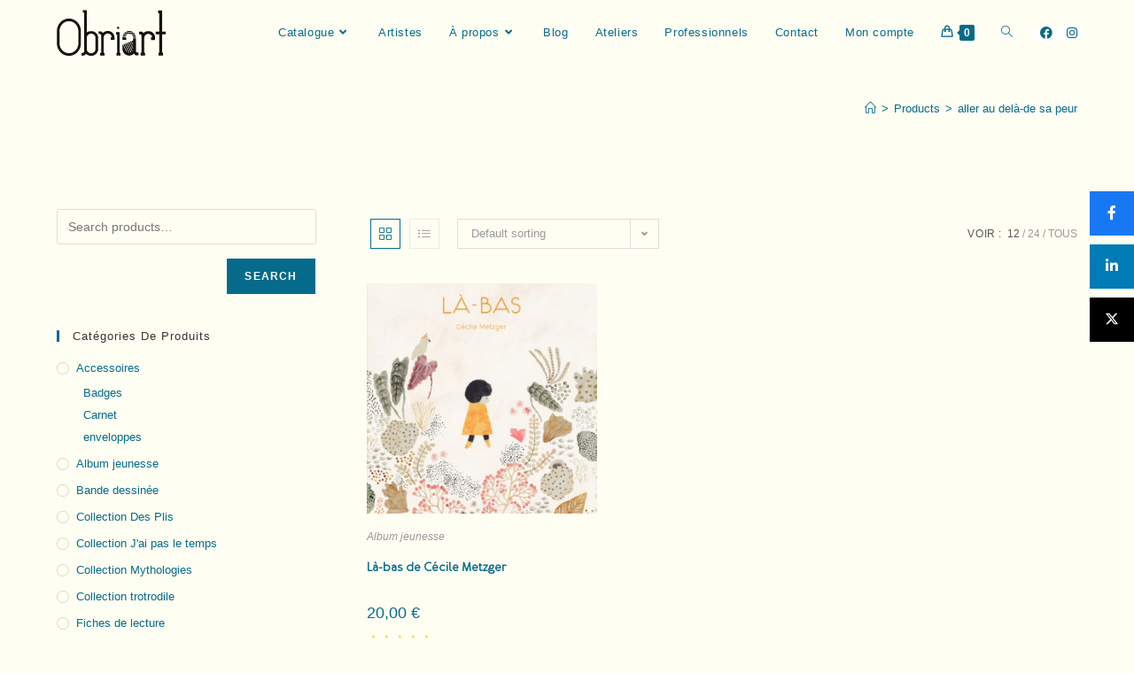

--- FILE ---
content_type: text/html; charset=UTF-8
request_url: https://obriarteditions.art/etiquette/aller-au-dela-de-sa-peur/
body_size: 15503
content:
<!DOCTYPE html><html class="html" lang="fr-FR"><head><meta charset="UTF-8"><link rel="profile" href="https://gmpg.org/xfn/11"><meta name='robots' content='index, follow, max-image-preview:large, max-snippet:-1, max-video-preview:-1' /><meta name="viewport" content="width=device-width, initial-scale=1"><meta property="og:title" content="Tag : &lt;span&gt;aller au delà-de sa peur&lt;/span&gt;" /><meta property="og:description" content="Un enfant trouve un fil jaune sur le sol. Curieux, il décide de voir où il le mène. Pour vivre son aventure, il devra surmonter sa peur de l’inconnu. Il découvrira des paysages somptueux peuplés d’animaux et au bout de son voyage, une belle surprise l’attend...  Les petits plus  Envie d’exposer le leporello ? C’est possible car il n’est pas relié à la jaquette (que l&#039;on peut colorier).
L’album devient objet de décoration. L’enfant pourra s’allonger sur le sol, le livre déplié devant lui ou encore l’accrocher près de son lit... Il peut devenir livre doudou.
 Plutôt écolo, il a été imprimé avec des encres végétales sur du papier FSC et PEFC, dans une imprimerie à 1h de route de l’édition  A partir de 3 ans" /><meta name="twitter:card" content="summary_large_image"><meta name="twitter:title" content="Tag : &lt;span&gt;aller au delà-de sa peur&lt;/span&gt;" /><meta name="twitter:description" content="Un enfant trouve un fil jaune sur le sol. Curieux, il décide de voir où il le mène. Pour vivre son aventure, il devra surmonter sa peur de l’inconnu. Il découvrira des paysages somptueux peuplés d’animaux et au bout de son voyage, une belle surprise l’attend...  Les petits plus  Envie d’exposer le leporello ? C’est possible car il n’est pas relié à la jaquette (que l&#039;on peut colorier).
L’album devient objet de décoration. L’enfant pourra s’allonger sur le sol, le livre déplié devant lui ou encore l’accrocher près de son lit... Il peut devenir livre doudou.
 Plutôt écolo, il a été imprimé avec des encres végétales sur du papier FSC et PEFC, dans une imprimerie à 1h de route de l’édition  A partir de 3 ans" /><link media="all" href="https://obriarteditions.art/wp-content/cache/autoptimize/css/autoptimize_ec9d8c42dbe9cf0a8a4839f5d19f1a16.css" rel="stylesheet"><title>Archives des aller au delà-de sa peur - Obriart Éditions</title><link rel="canonical" href="https://obriarteditions.art/etiquette/aller-au-dela-de-sa-peur/" /><meta property="og:locale" content="fr_FR" /><meta property="og:type" content="article" /><meta property="og:title" content="Archives des aller au delà-de sa peur - Obriart Éditions" /><meta property="og:url" content="https://obriarteditions.art/etiquette/aller-au-dela-de-sa-peur/" /><meta property="og:site_name" content="Obriart Éditions" /><meta property="og:image" content="https://obriarteditions.art/wp-content/uploads/2022/05/pour-en-tete-facture.jpg" /><meta property="og:image:width" content="536" /><meta property="og:image:height" content="518" /><meta property="og:image:type" content="image/jpeg" /><meta name="twitter:card" content="summary_large_image" /> <script type="application/ld+json" class="yoast-schema-graph">{"@context":"https://schema.org","@graph":[{"@type":"CollectionPage","@id":"https://obriarteditions.art/etiquette/aller-au-dela-de-sa-peur/","url":"https://obriarteditions.art/etiquette/aller-au-dela-de-sa-peur/","name":"Archives des aller au delà-de sa peur - Obriart Éditions","isPartOf":{"@id":"https://obriarteditions.art/#website"},"primaryImageOfPage":{"@id":"https://obriarteditions.art/etiquette/aller-au-dela-de-sa-peur/#primaryimage"},"image":{"@id":"https://obriarteditions.art/etiquette/aller-au-dela-de-sa-peur/#primaryimage"},"thumbnailUrl":"https://obriarteditions.art/wp-content/uploads/2020/11/la_bas_Cecile-Metzger-Obriart-editions-Couverture-RVB.jpg","breadcrumb":{"@id":"https://obriarteditions.art/etiquette/aller-au-dela-de-sa-peur/#breadcrumb"},"inLanguage":"fr-FR"},{"@type":"ImageObject","inLanguage":"fr-FR","@id":"https://obriarteditions.art/etiquette/aller-au-dela-de-sa-peur/#primaryimage","url":"https://obriarteditions.art/wp-content/uploads/2020/11/la_bas_Cecile-Metzger-Obriart-editions-Couverture-RVB.jpg","contentUrl":"https://obriarteditions.art/wp-content/uploads/2020/11/la_bas_Cecile-Metzger-Obriart-editions-Couverture-RVB.jpg","width":1826,"height":2362},{"@type":"BreadcrumbList","@id":"https://obriarteditions.art/etiquette/aller-au-dela-de-sa-peur/#breadcrumb","itemListElement":[{"@type":"ListItem","position":1,"name":"Accueil","item":"https://obriarteditions.art/"},{"@type":"ListItem","position":2,"name":"aller au delà-de sa peur"}]},{"@type":"WebSite","@id":"https://obriarteditions.art/#website","url":"https://obriarteditions.art/","name":"Obriart Éditions","description":"Obriart Éditions chatouille les esprits curieux","publisher":{"@id":"https://obriarteditions.art/#organization"},"potentialAction":[{"@type":"SearchAction","target":{"@type":"EntryPoint","urlTemplate":"https://obriarteditions.art/?s={search_term_string}"},"query-input":{"@type":"PropertyValueSpecification","valueRequired":true,"valueName":"search_term_string"}}],"inLanguage":"fr-FR"},{"@type":"Organization","@id":"https://obriarteditions.art/#organization","name":"Obriart Éditions","url":"https://obriarteditions.art/","logo":{"@type":"ImageObject","inLanguage":"fr-FR","@id":"https://obriarteditions.art/#/schema/logo/image/","url":"https://obriarteditions.art/wp-content/uploads/2019/02/LogoObriart.png","contentUrl":"https://obriarteditions.art/wp-content/uploads/2019/02/LogoObriart.png","width":387,"height":163,"caption":"Obriart Éditions"},"image":{"@id":"https://obriarteditions.art/#/schema/logo/image/"},"sameAs":["https://www.facebook.com/obriarteditions/","https://www.instagram.com/obriart_editions/"]}]}</script> <link href='https://fonts.gstatic.com' crossorigin='anonymous' rel='preconnect' /><link rel="alternate" type="application/rss+xml" title="Obriart Éditions &raquo; Flux" href="https://obriarteditions.art/feed/" /><link rel="alternate" type="application/rss+xml" title="Obriart Éditions &raquo; Flux des commentaires" href="https://obriarteditions.art/comments/feed/" /><link rel="alternate" type="text/calendar" title="Obriart Éditions &raquo; Flux iCal" href="https://obriarteditions.art/evenement/?ical=1" /><link rel="alternate" type="application/rss+xml" title="Flux pour Obriart Éditions &raquo; aller au delà-de sa peur Tag" href="https://obriarteditions.art/etiquette/aller-au-dela-de-sa-peur/feed/" /><style id='cf-frontend-style-inline-css'>@font-face {
	font-family: 'Merlo-RoundMedium';
	font-weight: 400;
	font-display: swap;
	src: url('https://obriarteditions.art/wp-content/uploads/2019/02/Merlo-RoundMedium.woff2') format('woff2'),
		url('https://obriarteditions.art/wp-content/uploads/2019/02/Merlo-RoundMedium.woff') format('woff'),
		url('https://obriarteditions.art/wp-content/uploads/2019/02/Merlo-RoundMedium.ttf') format('truetype'),
		url('https://obriarteditions.art/wp-content/uploads/2019/02/Merlo-RoundMedium.eot?#iefix') format('embedded-opentype');
}
@font-face {
	font-family: 'Merlo-RoundBold';
	font-weight: 400;
	font-display: swap;
	src: url('https://obriarteditions.art/wp-content/uploads/2019/02/Merlo-RoundBold.woff2') format('woff2'),
		url('https://obriarteditions.art/wp-content/uploads/2019/02/Merlo-RoundBold.woff') format('woff'),
		url('https://obriarteditions.art/wp-content/uploads/2019/02/Merlo-RoundBold.ttf') format('truetype'),
		url('https://obriarteditions.art/wp-content/uploads/2019/02/Merlo-RoundBold.eot?#iefix') format('embedded-opentype');
}
@font-face {
	font-family: 'Battalion';
	font-weight: 400;
	font-display: swap;
	src: url('https://obriarteditions.art/wp-content/uploads/2019/02/battalion-webfont.woff2') format('woff2'),
		url('https://obriarteditions.art/wp-content/uploads/2019/02/battalion-webfont.woff') format('woff'),
		url('https://obriarteditions.art/wp-content/uploads/2019/02/battalion-webfont.ttf') format('truetype'),
		url('https://obriarteditions.art/wp-content/uploads/2019/02/battalion-webfont.eot?#iefix') format('embedded-opentype');
}
/*# sourceURL=cf-frontend-style-inline-css */</style><link rel='stylesheet' id='elementor-post-270-css' href='https://obriarteditions.art/wp-content/cache/autoptimize/css/autoptimize_single_a34eb1199275c9ca325216388a6969c9.css' media='all' /> <script type="text/template" id="tmpl-variation-template"><div class="woocommerce-variation-description">{{{ data.variation.variation_description }}}</div>
	<div class="woocommerce-variation-price">{{{ data.variation.price_html }}}</div>
	<div class="woocommerce-variation-availability">{{{ data.variation.availability_html }}}</div></script> <script type="text/template" id="tmpl-unavailable-variation-template"><p>Sorry, this product is unavailable. Please choose a different combination.</p></script> <script src="https://obriarteditions.art/wp-includes/js/jquery/jquery.min.js" id="jquery-core-js"></script> <script id="woocommerce-conditional-product-fees-for-checkout-js-extra">var my_ajax_object = {"ajax_url":"https://obriarteditions.art/wp-admin/admin-ajax.php"};
//# sourceURL=woocommerce-conditional-product-fees-for-checkout-js-extra</script> <link rel="https://api.w.org/" href="https://obriarteditions.art/wp-json/" /><link rel="alternate" title="JSON" type="application/json" href="https://obriarteditions.art/wp-json/wp/v2/product_tag/282" /><link rel="EditURI" type="application/rsd+xml" title="RSD" href="https://obriarteditions.art/xmlrpc.php?rsd" /><meta name="generator" content="WordPress 6.9" /><meta name="generator" content="WooCommerce 6.6.0" /><meta name="tec-api-version" content="v1"><meta name="tec-api-origin" content="https://obriarteditions.art"><link rel="alternate" href="https://obriarteditions.art/wp-json/tribe/events/v1/" /> <noscript><style>.woocommerce-product-gallery{ opacity: 1 !important; }</style></noscript> <script data-cfasync="false">var dFlipLocation = "https://obriarteditions.art/wp-content/plugins/3d-flipbook-dflip-lite/assets/"; var dFlipWPGlobal = {"text":{"toggleSound":"Turn on\/off Sound","toggleThumbnails":"Toggle Thumbnails","toggleOutline":"Toggle Outline\/Bookmark","previousPage":"Previous Page","nextPage":"Next Page","toggleFullscreen":"Toggle Fullscreen","zoomIn":"Zoom In","zoomOut":"Zoom Out","toggleHelp":"Toggle Help","singlePageMode":"Single Page Mode","doublePageMode":"Double Page Mode","downloadPDFFile":"Download PDF File","gotoFirstPage":"Goto First Page","gotoLastPage":"Goto Last Page","share":"Share","mailSubject":"I wanted you to see this FlipBook","mailBody":"Check out this site {{url}}","loading":"DearFlip: Loading "},"moreControls":"download,pageMode,startPage,endPage,sound","hideControls":"","scrollWheel":"true","backgroundColor":"#777","backgroundImage":"","height":"auto","paddingLeft":"20","paddingRight":"20","controlsPosition":"bottom","duration":800,"soundEnable":"true","enableDownload":"true","enableAnnotation":"false","enableAnalytics":"false","webgl":"true","hard":"none","maxTextureSize":"1600","rangeChunkSize":"524288","zoomRatio":1.5,"stiffness":3,"pageMode":"0","singlePageMode":"0","pageSize":"0","autoPlay":"false","autoPlayDuration":5000,"autoPlayStart":"false","linkTarget":"2","sharePrefix":"dearflip-"};</script><meta name="generator" content="Elementor 3.34.1; features: additional_custom_breakpoints; settings: css_print_method-external, google_font-enabled, font_display-auto"><link rel="icon" href="https://obriarteditions.art/wp-content/uploads/2020/01/cropped-Signe-2019-obriart-2-32x32.png" sizes="32x32" /><link rel="icon" href="https://obriarteditions.art/wp-content/uploads/2020/01/cropped-Signe-2019-obriart-2-192x192.png" sizes="192x192" /><link rel="apple-touch-icon" href="https://obriarteditions.art/wp-content/uploads/2020/01/cropped-Signe-2019-obriart-2-180x180.png" /><meta name="msapplication-TileImage" content="https://obriarteditions.art/wp-content/uploads/2020/01/cropped-Signe-2019-obriart-2-270x270.png" /></head><body data-rsssl=1 class="archive tax-product_tag term-aller-au-dela-de-sa-peur term-282 wp-custom-logo wp-embed-responsive wp-theme-oceanwp wp-child-theme-oceanwp-child-theme-master theme-oceanwp woocommerce woocommerce-page woocommerce-no-js tribe-no-js metaslider-plugin oceanwp-theme dropdown-mobile no-header-border default-breakpoint has-sidebar content-left-sidebar has-breadcrumbs has-grid-list account-original-style elementor-default elementor-kit-1499" itemscope="itemscope" itemtype="https://schema.org/WebPage"><div id="outer-wrap" class="site clr"> <a class="skip-link screen-reader-text" href="#main">Skip to content</a><div id="wrap" class="clr"><header id="site-header" class="minimal-header has-social effect-three clr" data-height="74" itemscope="itemscope" itemtype="https://schema.org/WPHeader" role="banner"><div id="site-header-inner" class="clr container"><div id="site-logo" class="clr" itemscope itemtype="https://schema.org/Brand" ><div id="site-logo-inner" class="clr"> <a href="https://obriarteditions.art/" class="custom-logo-link" rel="home"><img width="123" height="52" src="https://obriarteditions.art/wp-content/uploads/2019/02/cropped-LogoObriart-1-2.png" class="custom-logo" alt="Obriart Éditions" decoding="async" /></a></div></div><div class="oceanwp-social-menu clr simple-social"><div class="social-menu-inner clr"><ul aria-label="Liens sociaux"><li class="oceanwp-facebook"><a href="http://www.facebook.com/obriarteditions/" aria-label="Facebook (opens in a new tab)" target="_blank" rel="noopener noreferrer"><i class=" fab fa-facebook" aria-hidden="true" role="img"></i></a></li><li class="oceanwp-instagram"><a href="https://www.instagram.com/obriart_editions/" aria-label="Instagram (opens in a new tab)" target="_blank" rel="noopener noreferrer"><i class=" fab fa-instagram" aria-hidden="true" role="img"></i></a></li></ul></div></div><div id="site-navigation-wrap" class="clr"><nav id="site-navigation" class="navigation main-navigation clr" itemscope="itemscope" itemtype="https://schema.org/SiteNavigationElement" role="navigation" ><ul id="menu-menu-obriart" class="main-menu dropdown-menu sf-menu"><li id="menu-item-380" class="menu-item menu-item-type-post_type menu-item-object-page menu-item-has-children dropdown menu-item-380"><a href="https://obriarteditions.art/livres/" class="menu-link"><span class="text-wrap">Catalogue<i class="nav-arrow fa fa-angle-down" aria-hidden="true" role="img"></i></span></a><ul class="sub-menu"><li id="menu-item-1566" class="menu-item menu-item-type-taxonomy menu-item-object-product_cat menu-item-1566"><a href="https://obriarteditions.art/categorie/accessoires/" class="menu-link"><span class="text-wrap">Accessoires</span></a></li><li id="menu-item-345" class="menu-item menu-item-type-taxonomy menu-item-object-product_cat menu-item-345"><a href="https://obriarteditions.art/categorie/albumjeunesse/" class="menu-link"><span class="text-wrap">Album jeunesse</span></a></li><li id="menu-item-332" class="menu-item menu-item-type-taxonomy menu-item-object-product_cat menu-item-332"><a href="https://obriarteditions.art/categorie/livredartiste/" class="menu-link"><span class="text-wrap">Livres d&rsquo;artiste</span></a></li><li id="menu-item-489" class="menu-item menu-item-type-taxonomy menu-item-object-product_cat menu-item-489"><a href="https://obriarteditions.art/categorie/des-plis/" class="menu-link"><span class="text-wrap">Collection Des Plis</span><span class="nav-content">Collection initiée, pour mettre en lumière la jeune création foisonnante, talentueuse et audacieuse, et la soutenir. Pour faire connaître à un large public ces artistes d’aujourd’hui, grâce au prix modique du livre numéroté (300 exemplaires) : 4€. Les artistes ont eu carte blanche pour investir le format. Leurs contraintes furent le format qui se déplie et de faire une histoire en quatre images. Le texte n’est pas obligatoire.</span></a></li><li id="menu-item-331" class="menu-item menu-item-type-taxonomy menu-item-object-product_cat menu-item-331"><a href="https://obriarteditions.art/categorie/collectionmythologie/" class="menu-link"><span class="text-wrap">Collection Mythologies</span><span class="nav-content">Les titres à partir de 5 ans. Chaque livre se compose d’un conte (en première partie) puis d’un jeu (en seconde partie) pour transmettre aux enfants le patrimoine culturel tout en les initiant à la mythologie. En fin d’ouvrage, l’enfant peut découper et jouer avec les figurines de quatre personnages. La couverture est détachable et forme un décor à colorier.</span></a></li><li id="menu-item-346" class="menu-item menu-item-type-taxonomy menu-item-object-product_cat menu-item-346"><a href="https://obriarteditions.art/categorie/bandedessinee/" class="menu-link"><span class="text-wrap">Bande dessinée</span></a></li><li id="menu-item-347" class="menu-item menu-item-type-taxonomy menu-item-object-product_cat menu-item-347"><a href="https://obriarteditions.art/categorie/livr-histoirejeu/" class="menu-link"><span class="text-wrap">Livre histoire + jeu</span></a></li><li id="menu-item-349" class="menu-item menu-item-type-taxonomy menu-item-object-product_cat menu-item-349"><a href="https://obriarteditions.art/categorie/livrepapierinteractif/" class="menu-link"><span class="text-wrap">Livre papier intéractif</span></a></li><li id="menu-item-348" class="menu-item menu-item-type-taxonomy menu-item-object-product_cat menu-item-348"><a href="https://obriarteditions.art/categorie/photographies/" class="menu-link"><span class="text-wrap">Photographies</span></a></li></ul></li><li id="menu-item-369" class="menu-item menu-item-type-post_type menu-item-object-page menu-item-369"><a href="https://obriarteditions.art/artistes/" class="menu-link"><span class="text-wrap">Artistes</span></a></li><li id="menu-item-1789" class="menu-item menu-item-type-custom menu-item-object-custom menu-item-has-children dropdown menu-item-1789"><a href="#" class="menu-link"><span class="text-wrap">À propos<i class="nav-arrow fa fa-angle-down" aria-hidden="true" role="img"></i></span></a><ul class="sub-menu"><li id="menu-item-1102" class="menu-item menu-item-type-post_type menu-item-object-page menu-item-1102"><a href="https://obriarteditions.art/apropos/" class="menu-link"><span class="text-wrap">Philosophie de l&rsquo;édition</span></a></li><li id="menu-item-1788" class="menu-item menu-item-type-post_type menu-item-object-page menu-item-1788"><a href="https://obriarteditions.art/presse/" class="menu-link"><span class="text-wrap">Presse</span></a></li></ul></li><li id="menu-item-1751" class="menu-item menu-item-type-post_type menu-item-object-page menu-item-1751"><a href="https://obriarteditions.art/blog/" class="menu-link"><span class="text-wrap">Blog</span></a></li><li id="menu-item-851" class="menu-item menu-item-type-post_type menu-item-object-page menu-item-851"><a href="https://obriarteditions.art/agenda-evenements/" class="menu-link"><span class="text-wrap">Ateliers</span></a></li><li id="menu-item-1587" class="menu-item menu-item-type-post_type menu-item-object-page menu-item-1587"><a href="https://obriarteditions.art/professionnels/" class="menu-link"><span class="text-wrap">Professionnels</span></a></li><li id="menu-item-318" class="menu-item menu-item-type-post_type menu-item-object-page menu-item-318"><a href="https://obriarteditions.art/contact/" class="menu-link"><span class="text-wrap">Contact</span></a></li><li id="menu-item-1136" class="menu-item menu-item-type-post_type menu-item-object-page menu-item-1136"><a href="https://obriarteditions.art/mon-compte/" class="menu-link"><span class="text-wrap">Mon compte</span></a></li><li class="woo-menu-icon wcmenucart-toggle-drop_down toggle-cart-widget"> <a href="https://obriarteditions.art/panier/" class="wcmenucart"> <span class="wcmenucart-count"><i class=" icon-handbag" aria-hidden="true" role="img"></i><span class="wcmenucart-details count">0</span></span> </a><div class="current-shop-items-dropdown owp-mini-cart clr"><div class="current-shop-items-inner clr"><div class="widget woocommerce widget_shopping_cart"><div class="widget_shopping_cart_content"></div></div></div></div></li><li class="search-toggle-li" ><a href="https://obriarteditions.art/#" class="site-search-toggle search-dropdown-toggle"><span class="screen-reader-text">Toggle website search</span><i class=" icon-magnifier" aria-hidden="true" role="img"></i></a></li></ul><div id="searchform-dropdown" class="header-searchform-wrap clr" ><form aria-label="Rechercher sur ce site" role="search" method="get" class="searchform" action="https://obriarteditions.art/"> <input aria-label="Insérer une requête de recherche" type="search" id="ocean-search-form-1" class="field" autocomplete="off" placeholder="Rechercher" name="s"></form></div></nav></div><div class="oceanwp-mobile-menu-icon clr mobile-right"> <a href="https://obriarteditions.art/panier/" class="wcmenucart"> <span class="wcmenucart-count"><i class=" icon-handbag" aria-hidden="true" role="img"></i><span class="wcmenucart-details count">0</span></span> </a> <a href="https://obriarteditions.art/#mobile-menu-toggle" class="mobile-menu"  aria-label="Menu mobile"> <i class="fa fa-bars" aria-hidden="true"></i> <span class="oceanwp-text">Menu</span> <span class="oceanwp-close-text">Fermer</span> </a></div></div><div id="mobile-dropdown" class="clr" ><nav class="clr has-social" itemscope="itemscope" itemtype="https://schema.org/SiteNavigationElement"><ul id="menu-menu-obriart-1" class="menu"><li class="menu-item menu-item-type-post_type menu-item-object-page menu-item-has-children menu-item-380"><a href="https://obriarteditions.art/livres/">Catalogue</a><ul class="sub-menu"><li class="menu-item menu-item-type-taxonomy menu-item-object-product_cat menu-item-1566"><a href="https://obriarteditions.art/categorie/accessoires/">Accessoires</a></li><li class="menu-item menu-item-type-taxonomy menu-item-object-product_cat menu-item-345"><a href="https://obriarteditions.art/categorie/albumjeunesse/">Album jeunesse</a></li><li class="menu-item menu-item-type-taxonomy menu-item-object-product_cat menu-item-332"><a href="https://obriarteditions.art/categorie/livredartiste/">Livres d&rsquo;artiste</a></li><li class="menu-item menu-item-type-taxonomy menu-item-object-product_cat menu-item-489"><a href="https://obriarteditions.art/categorie/des-plis/">Collection Des Plis</a></li><li class="menu-item menu-item-type-taxonomy menu-item-object-product_cat menu-item-331"><a href="https://obriarteditions.art/categorie/collectionmythologie/">Collection Mythologies</a></li><li class="menu-item menu-item-type-taxonomy menu-item-object-product_cat menu-item-346"><a href="https://obriarteditions.art/categorie/bandedessinee/">Bande dessinée</a></li><li class="menu-item menu-item-type-taxonomy menu-item-object-product_cat menu-item-347"><a href="https://obriarteditions.art/categorie/livr-histoirejeu/">Livre histoire + jeu</a></li><li class="menu-item menu-item-type-taxonomy menu-item-object-product_cat menu-item-349"><a href="https://obriarteditions.art/categorie/livrepapierinteractif/">Livre papier intéractif</a></li><li class="menu-item menu-item-type-taxonomy menu-item-object-product_cat menu-item-348"><a href="https://obriarteditions.art/categorie/photographies/">Photographies</a></li></ul></li><li class="menu-item menu-item-type-post_type menu-item-object-page menu-item-369"><a href="https://obriarteditions.art/artistes/">Artistes</a></li><li class="menu-item menu-item-type-custom menu-item-object-custom menu-item-has-children menu-item-1789"><a href="#">À propos</a><ul class="sub-menu"><li class="menu-item menu-item-type-post_type menu-item-object-page menu-item-1102"><a href="https://obriarteditions.art/apropos/">Philosophie de l&rsquo;édition</a></li><li class="menu-item menu-item-type-post_type menu-item-object-page menu-item-1788"><a href="https://obriarteditions.art/presse/">Presse</a></li></ul></li><li class="menu-item menu-item-type-post_type menu-item-object-page menu-item-1751"><a href="https://obriarteditions.art/blog/">Blog</a></li><li class="menu-item menu-item-type-post_type menu-item-object-page menu-item-851"><a href="https://obriarteditions.art/agenda-evenements/">Ateliers</a></li><li class="menu-item menu-item-type-post_type menu-item-object-page menu-item-1587"><a href="https://obriarteditions.art/professionnels/">Professionnels</a></li><li class="menu-item menu-item-type-post_type menu-item-object-page menu-item-318"><a href="https://obriarteditions.art/contact/">Contact</a></li><li class="menu-item menu-item-type-post_type menu-item-object-page menu-item-1136"><a href="https://obriarteditions.art/mon-compte/">Mon compte</a></li><li class="woo-menu-icon wcmenucart-toggle-drop_down toggle-cart-widget"> <a href="https://obriarteditions.art/panier/" class="wcmenucart"> <span class="wcmenucart-count"><i class=" icon-handbag" aria-hidden="true" role="img"></i><span class="wcmenucart-details count">0</span></span> </a><div class="current-shop-items-dropdown owp-mini-cart clr"><div class="current-shop-items-inner clr"><div class="widget woocommerce widget_shopping_cart"><div class="widget_shopping_cart_content"></div></div></div></div></li><li class="search-toggle-li" ><a href="https://obriarteditions.art/#" class="site-search-toggle search-dropdown-toggle"><span class="screen-reader-text">Toggle website search</span><i class=" icon-magnifier" aria-hidden="true" role="img"></i></a></li></ul><div class="oceanwp-social-menu clr simple-social"><div class="social-menu-inner clr"><ul aria-label="Liens sociaux"><li class="oceanwp-facebook"><a href="http://www.facebook.com/obriarteditions/" aria-label="Facebook (opens in a new tab)" target="_blank" rel="noopener noreferrer"><i class=" fab fa-facebook" aria-hidden="true" role="img"></i></a></li><li class="oceanwp-instagram"><a href="https://www.instagram.com/obriart_editions/" aria-label="Instagram (opens in a new tab)" target="_blank" rel="noopener noreferrer"><i class=" fab fa-instagram" aria-hidden="true" role="img"></i></a></li></ul></div></div><div id="mobile-menu-search" class="clr"><form aria-label="Rechercher sur ce site" method="get" action="https://obriarteditions.art/" class="mobile-searchform"> <input aria-label="Insérer une requête de recherche" value="" class="field" id="ocean-mobile-search-2" type="search" name="s" autocomplete="off" placeholder="Rechercher" /> <button aria-label="Envoyer la recherche" type="submit" class="searchform-submit"> <i class=" icon-magnifier" aria-hidden="true" role="img"></i> </button></form></div></nav></div></header><main id="main" class="site-main clr"  role="main"><header class="page-header"><div class="container clr page-header-inner"><h1 class="page-header-title clr" itemprop="headline">aller au delà-de sa peur</h1><nav role="navigation" aria-label="Fil d’Ariane" class="site-breadcrumbs clr position-"><ol class="trail-items" itemscope itemtype="http://schema.org/BreadcrumbList"><meta name="numberOfItems" content="3" /><meta name="itemListOrder" content="Ascending" /><li class="trail-item trail-begin" itemprop="itemListElement" itemscope itemtype="https://schema.org/ListItem"><a href="https://obriarteditions.art" rel="home" aria-label="Accueil" itemprop="item"><span itemprop="name"><i class=" icon-home" aria-hidden="true" role="img"></i><span class="breadcrumb-home has-icon">Accueil</span></span></a><span class="breadcrumb-sep">></span><meta itemprop="position" content="1" /></li><li class="trail-item" itemprop="itemListElement" itemscope itemtype="https://schema.org/ListItem"><a href="https://obriarteditions.art/livres/" itemprop="item"><span itemprop="name">Products</span></a><span class="breadcrumb-sep">></span><meta itemprop="position" content="2" /></li><li class="trail-item trail-end" itemprop="itemListElement" itemscope itemtype="https://schema.org/ListItem"><span itemprop="name"><a href="https://obriarteditions.art/etiquette/aller-au-dela-de-sa-peur/">aller au delà-de sa peur</a></span><meta itemprop="position" content="3" /></li></ol></nav></div></header><div id="content-wrap" class="container clr"><div id="primary" class="content-area clr"><div id="content" class="clr site-content"><article class="entry-content entry clr"><header class="woocommerce-products-header"></header><div class="woocommerce-notices-wrapper"></div><div class="oceanwp-toolbar clr"><nav class="oceanwp-grid-list"><a href="#" id="oceanwp-grid" title="Vue en grille" class="active  grid-btn"><i class=" icon-grid" aria-hidden="true" role="img"></i></a><a href="#" id="oceanwp-list" title="Vue en liste" class=" list-btn"><i class=" icon-list" aria-hidden="true" role="img"></i></a></nav><form class="woocommerce-ordering" method="get"> <select name="orderby" class="orderby" aria-label="Shop order"><option value="menu_order"  selected='selected'>Default sorting</option><option value="popularity" >Sort by popularity</option><option value="rating" >Sort by average rating</option><option value="date" >Sort by latest</option><option value="price" >Sort by price: low to high</option><option value="price-desc" >Sort by price: high to low</option> </select> <input type="hidden" name="paged" value="1" /></form><ul class="result-count"><li class="view-title">Voir :</li><li><a class="view-first active" href="https://obriarteditions.art/etiquette/aller-au-dela-de-sa-peur/?products-per-page=12">12</a></li><li><a class="view-second" href="https://obriarteditions.art/etiquette/aller-au-dela-de-sa-peur/?products-per-page=24">24</a></li><li><a class="view-all" href="https://obriarteditions.art/etiquette/aller-au-dela-de-sa-peur/?products-per-page=all">Tous</a></li></ul></div><ul class="products oceanwp-row clr grid tablet-col tablet-2-col mobile-col mobile-1-col"><li class="entry has-media has-rating has-product-nav col span_1_of_3 owp-content-left owp-thumbs-layout-horizontal owp-btn-normal owp-tabs-layout-horizontal product type-product post-1820 status-publish first instock product_cat-albumjeunesse product_tag-album-jeunesse product_tag-aller-au-dela-de-sa-peur product_tag-aventure product_tag-calin product_tag-cecile-metzger product_tag-enfant product_tag-inconnue product_tag-jeunesse product_tag-leporello product_tag-livre-accordeon product_tag-peur product_tag-surprise product_tag-voyage has-post-thumbnail taxable shipping-taxable purchasable product-type-simple"><div class="product-inner clr"><div class="woo-entry-image-swap woo-entry-image clr"> <a href="https://obriarteditions.art/produit/la-bas-de-cecile-metzger/" class="woocommerce-LoopProduct-link"><img fetchpriority="high" width="300" height="300" src="https://obriarteditions.art/wp-content/uploads/2020/11/la_bas_Cecile-Metzger-Obriart-editions-Couverture-RVB-300x300.jpg" class="woo-entry-image-main" alt="Là-bas &lt;span style=&quot;font-size:14px;&quot;&gt;de Cécile Metzger&lt;/span&gt;" itemprop="image" decoding="async" srcset="https://obriarteditions.art/wp-content/uploads/2020/11/la_bas_Cecile-Metzger-Obriart-editions-Couverture-RVB-300x300.jpg 300w, https://obriarteditions.art/wp-content/uploads/2020/11/la_bas_Cecile-Metzger-Obriart-editions-Couverture-RVB-150x150.jpg 150w, https://obriarteditions.art/wp-content/uploads/2020/11/la_bas_Cecile-Metzger-Obriart-editions-Couverture-RVB-100x100.jpg 100w" sizes="(max-width: 300px) 100vw, 300px" /><img width="300" height="295" src="https://obriarteditions.art/wp-content/uploads/2020/11/our-la-newsletter-300x295.jpg" class="woo-entry-image-secondary" alt="Là-bas &lt;span style=&quot;font-size:14px;&quot;&gt;de Cécile Metzger&lt;/span&gt;" itemprop="image" decoding="async" /></a><a href="#" id="product_id_1820" class="owp-quick-view" data-product_id="1820" aria-label="Prévisualiser rapidement le produit Là-bas <span style="font-size:14px;">de Cécile Metzger</span>"><i class=" icon-eye" aria-hidden="true" role="img"></i> Vue rapide</a></div><ul class="woo-entry-inner clr"><li class="image-wrap"><div class="woo-entry-image-swap woo-entry-image clr"> <a href="https://obriarteditions.art/produit/la-bas-de-cecile-metzger/" class="woocommerce-LoopProduct-link"><img fetchpriority="high" width="300" height="300" src="https://obriarteditions.art/wp-content/uploads/2020/11/la_bas_Cecile-Metzger-Obriart-editions-Couverture-RVB-300x300.jpg" class="woo-entry-image-main" alt="Là-bas &lt;span style=&quot;font-size:14px;&quot;&gt;de Cécile Metzger&lt;/span&gt;" itemprop="image" decoding="async" srcset="https://obriarteditions.art/wp-content/uploads/2020/11/la_bas_Cecile-Metzger-Obriart-editions-Couverture-RVB-300x300.jpg 300w, https://obriarteditions.art/wp-content/uploads/2020/11/la_bas_Cecile-Metzger-Obriart-editions-Couverture-RVB-150x150.jpg 150w, https://obriarteditions.art/wp-content/uploads/2020/11/la_bas_Cecile-Metzger-Obriart-editions-Couverture-RVB-100x100.jpg 100w" sizes="(max-width: 300px) 100vw, 300px" /><img width="300" height="295" src="https://obriarteditions.art/wp-content/uploads/2020/11/our-la-newsletter-300x295.jpg" class="woo-entry-image-secondary" alt="Là-bas &lt;span style=&quot;font-size:14px;&quot;&gt;de Cécile Metzger&lt;/span&gt;" itemprop="image" decoding="async" /></a><a href="#" id="product_id_1820" class="owp-quick-view" data-product_id="1820" aria-label="Prévisualiser rapidement le produit Là-bas <span style="font-size:14px;">de Cécile Metzger</span>"><i class=" icon-eye" aria-hidden="true" role="img"></i> Vue rapide</a></div></li><li class="category"><a href="https://obriarteditions.art/categorie/albumjeunesse/" rel="tag">Album jeunesse</a></li><li class="title"><h2><a href="https://obriarteditions.art/produit/la-bas-de-cecile-metzger/">Là-bas <span style="font-size:14px;">de Cécile Metzger</span></a></h2></li><li class="price-wrap"> <span class="price"><span class="woocommerce-Price-amount amount"><bdi>20,00&nbsp;<span class="woocommerce-Price-currencySymbol">&euro;</span></bdi></span></span></li><li class="rating"><div class="star-rating" role="img" aria-label="Rated 5.00 out of 5"><span style="width:100%">Rated <strong class="rating">5.00</strong> out of 5</span></div></li><li class="woo-desc">Un enfant trouve un fil jaune sur le sol. Curieux, il décide de voir où il le mène. Pour vivre son aventure, il devra surmonter sa peur de l’inconnu. Il découvrira des paysages somptueux peuplés d’animaux et au bout de son voyage, une belle surprise l’attend... Les petits plus Envie d’exposer le leporello ? C’est possible car il n’est pas…</li><li class="btn-wrap clr"><a href="?add-to-cart=1820" data-quantity="1" class="button product_type_simple add_to_cart_button ajax_add_to_cart" data-product_id="1820" data-product_sku="" aria-label="Add &ldquo;Là-bas de Cécile Metzger&rdquo; to your cart" rel="nofollow">Add to cart</a></li></ul></div></li></ul></article></div></div><aside id="right-sidebar" class="sidebar-container widget-area sidebar-primary" itemscope="itemscope" itemtype="https://schema.org/WPSideBar" role="complementary" aria-label="Primary Sidebar"><div id="right-sidebar-inner" class="clr"><div id="woocommerce_product_search-8" class="sidebar-box woocommerce widget_product_search clr"><form role="search" method="get" class="woocommerce-product-search" action="https://obriarteditions.art/"> <label class="screen-reader-text" for="woocommerce-product-search-field-0">Search for:</label> <input type="search" id="woocommerce-product-search-field-0" class="search-field" placeholder="Search products&hellip;" value="" name="s" /> <button type="submit" value="Search">Search</button> <input type="hidden" name="post_type" value="product" /></form></div><div id="woocommerce_product_categories-5" class="sidebar-box woocommerce widget_product_categories clr"><h4 class="widget-title">Catégories de produits</h4><ul class="product-categories"><li class="cat-item cat-item-259 cat-parent"><a href="https://obriarteditions.art/categorie/accessoires/">Accessoires</a><ul class='children'><li class="cat-item cat-item-261"><a href="https://obriarteditions.art/categorie/accessoires/badges/">Badges</a></li><li class="cat-item cat-item-272"><a href="https://obriarteditions.art/categorie/accessoires/carnet/">Carnet</a></li><li class="cat-item cat-item-271"><a href="https://obriarteditions.art/categorie/accessoires/enveloppes-accessoires/">enveloppes</a></li></ul></li><li class="cat-item cat-item-76"><a href="https://obriarteditions.art/categorie/albumjeunesse/">Album jeunesse</a></li><li class="cat-item cat-item-77"><a href="https://obriarteditions.art/categorie/bandedessinee/">Bande dessinée</a></li><li class="cat-item cat-item-75"><a href="https://obriarteditions.art/categorie/des-plis/">Collection Des Plis</a></li><li class="cat-item cat-item-475"><a href="https://obriarteditions.art/categorie/collection-jai-pas-le-temps/">Collection J'ai pas le temps</a></li><li class="cat-item cat-item-24"><a href="https://obriarteditions.art/categorie/collectionmythologie/">Collection Mythologies</a></li><li class="cat-item cat-item-409"><a href="https://obriarteditions.art/categorie/collection-trotrodile/">Collection trotrodile</a></li><li class="cat-item cat-item-351"><a href="https://obriarteditions.art/categorie/fiches-de-lecture/">Fiches de lecture</a></li><li class="cat-item cat-item-78"><a href="https://obriarteditions.art/categorie/livr-histoirejeu/">Livre histoire + jeu</a></li><li class="cat-item cat-item-80"><a href="https://obriarteditions.art/categorie/livrepapierinteractif/">Livre papier intéractif</a></li><li class="cat-item cat-item-55"><a href="https://obriarteditions.art/categorie/livredartiste/">Livres d'artiste</a></li><li class="cat-item cat-item-79"><a href="https://obriarteditions.art/categorie/photographies/">Photographies</a></li><li class="cat-item cat-item-495"><a href="https://obriarteditions.art/categorie/roman/">Roman</a></li></ul></div></div></aside></div></main><footer id="footer" class="site-footer" itemscope="itemscope" itemtype="https://schema.org/WPFooter" role="contentinfo"><div id="footer-inner" class="clr"><div id="footer-widgets" class="oceanwp-row clr tablet-2-col mobile-1-col"><div class="footer-widgets-inner container"><div data-elementor-type="wp-post" data-elementor-id="270" class="elementor elementor-270" data-elementor-post-type="oceanwp_library"><section class="elementor-section elementor-top-section elementor-element elementor-element-2b914b62 elementor-section-stretched elementor-section-content-top elementor-section-full_width elementor-section-height-default elementor-section-height-default" data-id="2b914b62" data-element_type="section" data-settings="{&quot;background_background&quot;:&quot;classic&quot;,&quot;stretch_section&quot;:&quot;section-stretched&quot;}"><div class="elementor-container elementor-column-gap-wider"><div class="elementor-column elementor-col-100 elementor-top-column elementor-element elementor-element-3949e5d2" data-id="3949e5d2" data-element_type="column"><div class="elementor-widget-wrap elementor-element-populated"><section class="elementor-section elementor-inner-section elementor-element elementor-element-d893d58 elementor-section-boxed elementor-section-height-default elementor-section-height-default" data-id="d893d58" data-element_type="section"><div class="elementor-container elementor-column-gap-default"><div class="elementor-column elementor-col-33 elementor-inner-column elementor-element elementor-element-4387076" data-id="4387076" data-element_type="column"><div class="elementor-widget-wrap elementor-element-populated"><div class="elementor-element elementor-element-590d4df6 elementor-widget elementor-widget-heading" data-id="590d4df6" data-element_type="widget" data-widget_type="heading.default"><div class="elementor-widget-container"><h3 class="elementor-heading-title elementor-size-default">Le livre d'artiste</h3></div></div><div class="elementor-element elementor-element-3eaa709 elementor-widget elementor-widget-heading" data-id="3eaa709" data-element_type="widget" data-widget_type="heading.default"><div class="elementor-widget-container"><p class="elementor-heading-title elementor-size-default">Une définition cloisonnerait la discipline. Il n’y a pas à ce jour de définition établie et acceptée de tous et c’est tant mieux. Cela laisse une grande liberté à l’artiste.</p></div></div><div class="elementor-element elementor-element-aae0217 elementor-shape-circle elementor-grid-3 e-grid-align-center elementor-widget elementor-widget-social-icons" data-id="aae0217" data-element_type="widget" data-widget_type="social-icons.default"><div class="elementor-widget-container"><div class="elementor-social-icons-wrapper elementor-grid" role="list"> <span class="elementor-grid-item" role="listitem"> <a class="elementor-icon elementor-social-icon elementor-social-icon-facebook elementor-repeater-item-c8a533b" href="https://www.facebook.com/obriarteditions/" target="_blank"> <span class="elementor-screen-only">Facebook</span> <i aria-hidden="true" class="fab fa-facebook"></i> </a> </span> <span class="elementor-grid-item" role="listitem"> <a class="elementor-icon elementor-social-icon elementor-social-icon-instagram elementor-repeater-item-ae66175" href="https://www.instagram.com/obriart_editions/" target="_blank"> <span class="elementor-screen-only">Instagram</span> <i aria-hidden="true" class="fab fa-instagram"></i> </a> </span> <span class="elementor-grid-item" role="listitem"> <a class="elementor-icon elementor-social-icon elementor-social-icon-envelope elementor-repeater-item-fcd4533" href="https://obriarteditions.art/contact/"> <span class="elementor-screen-only">Envelope</span> <i aria-hidden="true" class="fas fa-envelope"></i> </a> </span></div></div></div></div></div><div class="elementor-column elementor-col-33 elementor-inner-column elementor-element elementor-element-eafb8f5" data-id="eafb8f5" data-element_type="column"><div class="elementor-widget-wrap elementor-element-populated"><div class="elementor-element elementor-element-3faa721 elementor-position-left elementor-vertical-align-top elementor-widget elementor-widget-image-box" data-id="3faa721" data-element_type="widget" data-widget_type="image-box.default"><div class="elementor-widget-container"><div class="elementor-image-box-wrapper"><figure class="elementor-image-box-img"><img loading="lazy" width="37" height="52" src="https://obriarteditions.art/wp-content/uploads/2019/02/cyprienne-liile.svg" class="attachment-thumbnail size-thumbnail wp-image-411" alt="" /></figure><div class="elementor-image-box-content"><h4 class="elementor-image-box-title">Lille</h4></div></div></div></div><div class="elementor-element elementor-element-d00f3ae elementor-position-left elementor-vertical-align-top elementor-widget elementor-widget-image-box" data-id="d00f3ae" data-element_type="widget" data-widget_type="image-box.default"><div class="elementor-widget-container"><div class="elementor-image-box-wrapper"><figure class="elementor-image-box-img"><a href="mailto:boutique@obriarteditions.art" target="_blank" tabindex="-1"><img loading="lazy" width="58" height="46" src="https://obriarteditions.art/wp-content/uploads/2019/02/picto-mail.svg" class="attachment-thumbnail size-thumbnail wp-image-410" alt="" /></a></figure><div class="elementor-image-box-content"><h3 class="elementor-image-box-title"><a href="mailto:boutique@obriarteditions.art" target="_blank">editionsobriart@gmail.com</a></h3></div></div></div></div></div></div><div class="elementor-column elementor-col-33 elementor-inner-column elementor-element elementor-element-c748a76" data-id="c748a76" data-element_type="column"><div class="elementor-widget-wrap elementor-element-populated"><div class="elementor-element elementor-element-bd48149 elementor-widget elementor-widget-heading" data-id="bd48149" data-element_type="widget" data-widget_type="heading.default"><div class="elementor-widget-container"><h2 class="elementor-heading-title elementor-size-default"><h3 data-elementor-setting-key="title" data-pen-placeholder="Écrivez ici..." style="line-height: 1.7em;font-family: Merlo-RoundMedium, sans-serif;font-size: 1.5rem;font-style: normal;text-align: justify">Emballages renforcés<br>Paiement sécurisé</h3></h2></div></div><div class="elementor-element elementor-element-10de6aba elementor-widget elementor-widget-heading" data-id="10de6aba" data-element_type="widget" data-widget_type="heading.default"><div class="elementor-widget-container"><h3 class="elementor-heading-title elementor-size-default"><a href="https://obriarteditions.art/index.php/cgv/" target="_blank">Conditions générales de vente</a></h3></div></div><div class="elementor-element elementor-element-d3d56ee elementor-widget elementor-widget-heading" data-id="d3d56ee" data-element_type="widget" data-widget_type="heading.default"><div class="elementor-widget-container"><h3 class="elementor-heading-title elementor-size-default"><a href="https://obriarteditions.art/mentions-legales/" target="_blank">Mentions légales</a></h3></div></div><div class="elementor-element elementor-element-ace9b8d elementor-widget elementor-widget-heading" data-id="ace9b8d" data-element_type="widget" data-widget_type="heading.default"><div class="elementor-widget-container"><h2 class="elementor-heading-title elementor-size-default"><a href="http://helenepladys.com/" target="_blank">Site réalisé par Hélène Pladys : helenepladys.com</a></h2></div></div></div></div></div></section><div class="elementor-element elementor-element-7c350a0 elementor-widget elementor-widget-spacer" data-id="7c350a0" data-element_type="widget" data-widget_type="spacer.default"><div class="elementor-widget-container"><div class="elementor-spacer"><div class="elementor-spacer-inner"></div></div></div></div></div></div></div></section></div></div></div></div></footer></div></div> <a aria-label="Scroll to the top of the page" href="#" id="scroll-top" class="scroll-top-right"><i class=" fa fa-angle-up" aria-hidden="true" role="img"></i></a> <script type="speculationrules">{"prefetch":[{"source":"document","where":{"and":[{"href_matches":"/*"},{"not":{"href_matches":["/wp-*.php","/wp-admin/*","/wp-content/uploads/*","/wp-content/*","/wp-content/plugins/*","/wp-content/themes/oceanwp-child-theme-master/*","/wp-content/themes/oceanwp/*","/*\\?(.+)"]}},{"not":{"selector_matches":"a[rel~=\"nofollow\"]"}},{"not":{"selector_matches":".no-prefetch, .no-prefetch a"}}]},"eagerness":"conservative"}]}</script> <script>( function ( body ) {
			'use strict';
			body.className = body.className.replace( /\btribe-no-js\b/, 'tribe-js' );
		} )( document.body );</script> <div id="owp-qv-wrap"><div class="owp-qv-container"><div class="owp-qv-content-wrap"><div class="owp-qv-content-inner"> <a href="#" class="owp-qv-close" aria-label="Close quick preview">×</a><div id="owp-qv-content" class="woocommerce single-product"></div></div></div></div><div class="owp-qv-overlay"></div></div><div id="oceanwp-cart-sidebar-wrap"><div class="oceanwp-cart-sidebar"><a href="#" class="oceanwp-cart-close">×</a><p class="owp-cart-title">Panier</p><div class="divider"></div><div class="owp-mini-cart"><div class="widget woocommerce widget_shopping_cart"><div class="widget_shopping_cart_content"></div></div></div></div><div class="oceanwp-cart-sidebar-overlay"></div></div><script>var tribe_l10n_datatables = {"aria":{"sort_ascending":": activate to sort column ascending","sort_descending":": activate to sort column descending"},"length_menu":"Show _MENU_ entries","empty_table":"No data available in table","info":"Showing _START_ to _END_ of _TOTAL_ entries","info_empty":"Showing 0 to 0 of 0 entries","info_filtered":"(filtered from _MAX_ total entries)","zero_records":"No matching records found","search":"Search:","all_selected_text":"All items on this page were selected. ","select_all_link":"Select all pages","clear_selection":"Clear Selection.","pagination":{"all":"All","next":"Next","previous":"Previous"},"select":{"rows":{"0":"","_":": Selected %d rows","1":": Selected 1 row"}},"datepicker":{"dayNames":["dimanche","lundi","mardi","mercredi","jeudi","vendredi","samedi"],"dayNamesShort":["dim","lun","mar","mer","jeu","ven","sam"],"dayNamesMin":["D","L","M","M","J","V","S"],"monthNames":["janvier","f\u00e9vrier","mars","avril","mai","juin","juillet","ao\u00fbt","septembre","octobre","novembre","d\u00e9cembre"],"monthNamesShort":["janvier","f\u00e9vrier","mars","avril","mai","juin","juillet","ao\u00fbt","septembre","octobre","novembre","d\u00e9cembre"],"monthNamesMin":["Jan","F\u00e9v","Mar","Avr","Mai","Juin","Juil","Ao\u00fbt","Sep","Oct","Nov","D\u00e9c"],"nextText":"Next","prevText":"Prev","currentText":"Today","closeText":"Done","today":"Today","clear":"Clear"}};</script> <script>const lazyloadRunObserver = () => {
					const lazyloadBackgrounds = document.querySelectorAll( `.e-con.e-parent:not(.e-lazyloaded)` );
					const lazyloadBackgroundObserver = new IntersectionObserver( ( entries ) => {
						entries.forEach( ( entry ) => {
							if ( entry.isIntersecting ) {
								let lazyloadBackground = entry.target;
								if( lazyloadBackground ) {
									lazyloadBackground.classList.add( 'e-lazyloaded' );
								}
								lazyloadBackgroundObserver.unobserve( entry.target );
							}
						});
					}, { rootMargin: '200px 0px 200px 0px' } );
					lazyloadBackgrounds.forEach( ( lazyloadBackground ) => {
						lazyloadBackgroundObserver.observe( lazyloadBackground );
					} );
				};
				const events = [
					'DOMContentLoaded',
					'elementor/lazyload/observe',
				];
				events.forEach( ( event ) => {
					document.addEventListener( event, lazyloadRunObserver );
				} );</script> <div id="social-rocket-floating-buttons" class="social-rocket-floating-buttons social-rocket-position-right social-rocket-vertical-position-center" style=""><div class="social-rocket-floating-button social-rocket-floating-button-square social-rocket-facebook " data-network="facebook"><a class="social-rocket-floating-button-anchor" href="http://www.facebook.com/share.php?u=https%3A%2F%2Fobriarteditions.art%2Fetiquette%2Faller-au-dela-de-sa-peur%2F"  target="_blank" aria-label="Share"><span class="social-rocket-floating-button-icon"><i class="fab fa-facebook-f"></i></span></a></div><div class="social-rocket-floating-button social-rocket-floating-button-square social-rocket-linkedin " data-network="linkedin"><a class="social-rocket-floating-button-anchor" href="https://www.linkedin.com/cws/share?url=https%3A%2F%2Fobriarteditions.art%2Fetiquette%2Faller-au-dela-de-sa-peur%2F"  target="_blank" aria-label="Share"><span class="social-rocket-floating-button-icon"><i class="fab fa-linkedin-in"></i></span></a></div><div class="social-rocket-floating-button social-rocket-floating-button-square social-rocket-twitter " data-network="twitter"><a class="social-rocket-floating-button-anchor" href="https://x.com/intent/tweet?text=Archives%20des%20aller%20au%20del%C3%A0-de%20sa%20peur%20-%20Obriart%20%C3%89ditions&url=https%3A%2F%2Fobriarteditions.art%2Fetiquette%2Faller-au-dela-de-sa-peur%2F"  target="_blank" aria-label="Post"><span class="social-rocket-floating-button-icon"><i class="fab fa-x-twitter"></i></span></a></div></div> <script type="text/javascript">(function () {
			var c = document.body.className;
			c = c.replace(/woocommerce-no-js/, 'woocommerce-js');
			document.body.className = c;
		})();</script> <div class="pswp" tabindex="-1" role="dialog" aria-hidden="true"><div class="pswp__bg"></div><div class="pswp__scroll-wrap"><div class="pswp__container"><div class="pswp__item"></div><div class="pswp__item"></div><div class="pswp__item"></div></div><div class="pswp__ui pswp__ui--hidden"><div class="pswp__top-bar"><div class="pswp__counter"></div> <button class="pswp__button pswp__button--close" aria-label="Close (Esc)"></button> <button class="pswp__button pswp__button--share" aria-label="Share"></button> <button class="pswp__button pswp__button--fs" aria-label="Toggle fullscreen"></button> <button class="pswp__button pswp__button--zoom" aria-label="Zoom in/out"></button><div class="pswp__preloader"><div class="pswp__preloader__icn"><div class="pswp__preloader__cut"><div class="pswp__preloader__donut"></div></div></div></div></div><div class="pswp__share-modal pswp__share-modal--hidden pswp__single-tap"><div class="pswp__share-tooltip"></div></div> <button class="pswp__button pswp__button--arrow--left" aria-label="Previous (arrow left)"></button> <button class="pswp__button pswp__button--arrow--right" aria-label="Next (arrow right)"></button><div class="pswp__caption"><div class="pswp__caption__center"></div></div></div></div></div><link rel='stylesheet' id='elementor-post-1499-css' href='https://obriarteditions.art/wp-content/cache/autoptimize/css/autoptimize_single_ec244affe4301c3286679d7fff9ba85c.css' media='all' /><link rel='stylesheet' id='elementor-gf-local-roboto-css' href='https://obriarteditions.art/wp-content/cache/autoptimize/css/autoptimize_single_d20618bfcc45038fa5e1a3f6f8c02da4.css' media='all' /><link rel='stylesheet' id='elementor-gf-local-robotoslab-css' href='https://obriarteditions.art/wp-content/cache/autoptimize/css/autoptimize_single_03e559f02059964948a95da21629436a.css' media='all' /> <script src="https://obriarteditions.art/wp-includes/js/dist/hooks.min.js" id="wp-hooks-js"></script> <script src="https://obriarteditions.art/wp-includes/js/dist/i18n.min.js" id="wp-i18n-js"></script> <script id="wp-i18n-js-after">wp.i18n.setLocaleData( { 'text direction\u0004ltr': [ 'ltr' ] } );
//# sourceURL=wp-i18n-js-after</script> <script id="contact-form-7-js-translations">( function( domain, translations ) {
	var localeData = translations.locale_data[ domain ] || translations.locale_data.messages;
	localeData[""].domain = domain;
	wp.i18n.setLocaleData( localeData, domain );
} )( "contact-form-7", {"translation-revision-date":"2025-02-06 12:02:14+0000","generator":"GlotPress\/4.0.1","domain":"messages","locale_data":{"messages":{"":{"domain":"messages","plural-forms":"nplurals=2; plural=n > 1;","lang":"fr"},"This contact form is placed in the wrong place.":["Ce formulaire de contact est plac\u00e9 dans un mauvais endroit."],"Error:":["Erreur\u00a0:"]}},"comment":{"reference":"includes\/js\/index.js"}} );
//# sourceURL=contact-form-7-js-translations</script> <script id="contact-form-7-js-before">var wpcf7 = {
    "api": {
        "root": "https:\/\/obriarteditions.art\/wp-json\/",
        "namespace": "contact-form-7\/v1"
    }
};
//# sourceURL=contact-form-7-js-before</script> <script id="wc-add-to-cart-js-extra">var wc_add_to_cart_params = {"ajax_url":"/wp-admin/admin-ajax.php","wc_ajax_url":"/?wc-ajax=%%endpoint%%","i18n_view_cart":"View cart","cart_url":"https://obriarteditions.art/panier/","is_cart":"","cart_redirect_after_add":"no"};
//# sourceURL=wc-add-to-cart-js-extra</script> <script id="woocommerce-js-extra">var woocommerce_params = {"ajax_url":"/wp-admin/admin-ajax.php","wc_ajax_url":"/?wc-ajax=%%endpoint%%"};
//# sourceURL=woocommerce-js-extra</script> <script id="wc-cart-fragments-js-extra">var wc_cart_fragments_params = {"ajax_url":"/wp-admin/admin-ajax.php","wc_ajax_url":"/?wc-ajax=%%endpoint%%","cart_hash_key":"wc_cart_hash_275032e6d7b75a05e656322d731e776a","fragment_name":"wc_fragments_275032e6d7b75a05e656322d731e776a","request_timeout":"5000"};
//# sourceURL=wc-cart-fragments-js-extra</script> <script id="oceanwp-main-js-extra">var oceanwpLocalize = {"nonce":"50d2e5082e","isRTL":"","menuSearchStyle":"drop_down","mobileMenuSearchStyle":"disabled","sidrSource":null,"sidrDisplace":"1","sidrSide":"left","sidrDropdownTarget":"link","verticalHeaderTarget":"link","customScrollOffset":"0","customSelects":".woocommerce-ordering .orderby, #dropdown_product_cat, .widget_categories select, .widget_archive select, .single-product .variations_form .variations select","loadMoreLoadingText":"Loading...","wooCartStyle":"drop_down","ajax_url":"https://obriarteditions.art/wp-admin/admin-ajax.php","cart_url":"https://obriarteditions.art/panier/","cart_redirect_after_add":"no","view_cart":"Voir le panier","floating_bar":"on","grouped_text":"Voir les produits","multistep_checkout_error":"Certains champs obligatoires sont vides. Veuillez remplir les champs obligatoires pour passer \u00e0 l\u2019\u00e9tape suivante.","oe_mc_wpnonce":"8878ae2730"};
//# sourceURL=oceanwp-main-js-extra</script> <script id="oceanwp-woocommerce-custom-features-js-extra">var oceanwpLocalize = {"nonce":"50d2e5082e","isRTL":"","menuSearchStyle":"drop_down","mobileMenuSearchStyle":"disabled","sidrSource":null,"sidrDisplace":"1","sidrSide":"left","sidrDropdownTarget":"link","verticalHeaderTarget":"link","customScrollOffset":"0","customSelects":".woocommerce-ordering .orderby, #dropdown_product_cat, .widget_categories select, .widget_archive select, .single-product .variations_form .variations select","loadMoreLoadingText":"Loading...","wooCartStyle":"drop_down","ajax_url":"https://obriarteditions.art/wp-admin/admin-ajax.php","cart_url":"https://obriarteditions.art/panier/","cart_redirect_after_add":"no","view_cart":"Voir le panier","floating_bar":"on","grouped_text":"Voir les produits","multistep_checkout_error":"Certains champs obligatoires sont vides. Veuillez remplir les champs obligatoires pour passer \u00e0 l\u2019\u00e9tape suivante.","oe_mc_wpnonce":"8878ae2730"};
//# sourceURL=oceanwp-woocommerce-custom-features-js-extra</script> <script id="flickr-widget-script-js-extra">var flickrWidgetParams = {"widgets":[]};
//# sourceURL=flickr-widget-script-js-extra</script> <script id="newsletter-js-extra">var newsletter_data = {"action_url":"https://obriarteditions.art/wp-admin/admin-ajax.php"};
//# sourceURL=newsletter-js-extra</script> <script id="social-rocket-js-extra">var socialRocket = {"ajax_url":"https://obriarteditions.art/wp-admin/admin-ajax.php","where_we_at":{"id":282,"type":"term","url":"https://obriarteditions.art/etiquette/aller-au-dela-de-sa-peur/","settings_key":"archive_TAX_product_tag"}};
//# sourceURL=social-rocket-js-extra</script> <script src="https://www.google.com/recaptcha/api.js?render=6Le13MQUAAAAANSpM0lPZvFtJeUSEKEIZgifM_ZJ&amp;ver=3.0" id="google-recaptcha-js"></script> <script src="https://obriarteditions.art/wp-includes/js/dist/vendor/wp-polyfill.min.js" id="wp-polyfill-js"></script> <script id="wpcf7-recaptcha-js-before">var wpcf7_recaptcha = {
    "sitekey": "6Le13MQUAAAAANSpM0lPZvFtJeUSEKEIZgifM_ZJ",
    "actions": {
        "homepage": "homepage",
        "contactform": "contactform"
    }
};
//# sourceURL=wpcf7-recaptcha-js-before</script> <script id="wp-util-js-extra">var _wpUtilSettings = {"ajax":{"url":"/wp-admin/admin-ajax.php"}};
//# sourceURL=wp-util-js-extra</script> <script id="wc-add-to-cart-variation-js-extra">var wc_add_to_cart_variation_params = {"wc_ajax_url":"/?wc-ajax=%%endpoint%%","i18n_no_matching_variations_text":"Sorry, no products matched your selection. Please choose a different combination.","i18n_make_a_selection_text":"Please select some product options before adding this product to your cart.","i18n_unavailable_text":"Sorry, this product is unavailable. Please choose a different combination."};
//# sourceURL=wc-add-to-cart-variation-js-extra</script> <script id="eael-general-js-extra">var localize = {"ajaxurl":"https://obriarteditions.art/wp-admin/admin-ajax.php","nonce":"d081c7907e","i18n":{"added":"Added ","compare":"Compare","loading":"Loading..."},"eael_translate_text":{"required_text":"is a required field","invalid_text":"Invalid","billing_text":"Billing","shipping_text":"Shipping","fg_mfp_counter_text":"of"},"page_permalink":"https://obriarteditions.art/produit/la-bas-de-cecile-metzger/","cart_redirectition":"no","cart_page_url":"https://obriarteditions.art/panier/","el_breakpoints":{"mobile":{"label":"Portrait mobile","value":767,"default_value":767,"direction":"max","is_enabled":true},"mobile_extra":{"label":"Mobile Paysage","value":880,"default_value":880,"direction":"max","is_enabled":false},"tablet":{"label":"Tablette en mode portrait","value":1024,"default_value":1024,"direction":"max","is_enabled":true},"tablet_extra":{"label":"Tablette en mode paysage","value":1200,"default_value":1200,"direction":"max","is_enabled":false},"laptop":{"label":"Portable","value":1366,"default_value":1366,"direction":"max","is_enabled":false},"widescreen":{"label":"\u00c9cran large","value":2400,"default_value":2400,"direction":"min","is_enabled":false}}};
//# sourceURL=eael-general-js-extra</script> <script id="wc-price-slider-js-extra">var woocommerce_price_slider_params = {"currency_format_num_decimals":"0","currency_format_symbol":"\u20ac","currency_format_decimal_sep":",","currency_format_thousand_sep":" ","currency_format":"%v\u00a0%s"};
//# sourceURL=wc-price-slider-js-extra</script> <script id="elementor-frontend-js-extra">var EAELImageMaskingConfig = {"svg_dir_url":"https://obriarteditions.art/wp-content/plugins/essential-addons-for-elementor-lite/assets/front-end/img/image-masking/svg-shapes/"};
//# sourceURL=elementor-frontend-js-extra</script> <script id="elementor-frontend-js-before">var elementorFrontendConfig = {"environmentMode":{"edit":false,"wpPreview":false,"isScriptDebug":false},"i18n":{"shareOnFacebook":"Partager sur Facebook","shareOnTwitter":"Partager sur Twitter","pinIt":"L\u2019\u00e9pingler","download":"T\u00e9l\u00e9charger","downloadImage":"T\u00e9l\u00e9charger une image","fullscreen":"Plein \u00e9cran","zoom":"Zoom","share":"Partager","playVideo":"Lire la vid\u00e9o","previous":"Pr\u00e9c\u00e9dent","next":"Suivant","close":"Fermer","a11yCarouselPrevSlideMessage":"Diapositive pr\u00e9c\u00e9dente","a11yCarouselNextSlideMessage":"Diapositive suivante","a11yCarouselFirstSlideMessage":"Ceci est la premi\u00e8re diapositive","a11yCarouselLastSlideMessage":"Ceci est la derni\u00e8re diapositive","a11yCarouselPaginationBulletMessage":"Aller \u00e0 la diapositive"},"is_rtl":false,"breakpoints":{"xs":0,"sm":480,"md":768,"lg":1025,"xl":1440,"xxl":1600},"responsive":{"breakpoints":{"mobile":{"label":"Portrait mobile","value":767,"default_value":767,"direction":"max","is_enabled":true},"mobile_extra":{"label":"Mobile Paysage","value":880,"default_value":880,"direction":"max","is_enabled":false},"tablet":{"label":"Tablette en mode portrait","value":1024,"default_value":1024,"direction":"max","is_enabled":true},"tablet_extra":{"label":"Tablette en mode paysage","value":1200,"default_value":1200,"direction":"max","is_enabled":false},"laptop":{"label":"Portable","value":1366,"default_value":1366,"direction":"max","is_enabled":false},"widescreen":{"label":"\u00c9cran large","value":2400,"default_value":2400,"direction":"min","is_enabled":false}},"hasCustomBreakpoints":false},"version":"3.34.1","is_static":false,"experimentalFeatures":{"additional_custom_breakpoints":true,"theme_builder_v2":true,"home_screen":true,"global_classes_should_enforce_capabilities":true,"e_variables":true,"cloud-library":true,"e_opt_in_v4_page":true,"e_interactions":true,"import-export-customization":true,"e_pro_variables":true},"urls":{"assets":"https:\/\/obriarteditions.art\/wp-content\/plugins\/elementor\/assets\/","ajaxurl":"https:\/\/obriarteditions.art\/wp-admin\/admin-ajax.php","uploadUrl":"https:\/\/obriarteditions.art\/wp-content\/uploads"},"nonces":{"floatingButtonsClickTracking":"d1508dcb28"},"swiperClass":"swiper","settings":{"editorPreferences":[]},"kit":{"active_breakpoints":["viewport_mobile","viewport_tablet"],"global_image_lightbox":"yes","lightbox_enable_counter":"yes","lightbox_enable_fullscreen":"yes","lightbox_enable_zoom":"yes","lightbox_enable_share":"yes","lightbox_title_src":"title","lightbox_description_src":"description","woocommerce_notices_elements":[]},"post":{"id":0,"title":"Archives des aller au del\u00e0-de sa peur - Obriart \u00c9ditions","excerpt":""}};
//# sourceURL=elementor-frontend-js-before</script> <script id="elementor-pro-frontend-js-before">var ElementorProFrontendConfig = {"ajaxurl":"https:\/\/obriarteditions.art\/wp-admin\/admin-ajax.php","nonce":"0f12cf9b3f","urls":{"assets":"https:\/\/obriarteditions.art\/wp-content\/plugins\/elementor-pro\/assets\/","rest":"https:\/\/obriarteditions.art\/wp-json\/"},"settings":{"lazy_load_background_images":true},"popup":{"hasPopUps":false},"shareButtonsNetworks":{"facebook":{"title":"Facebook","has_counter":true},"twitter":{"title":"Twitter"},"linkedin":{"title":"LinkedIn","has_counter":true},"pinterest":{"title":"Pinterest","has_counter":true},"reddit":{"title":"Reddit","has_counter":true},"vk":{"title":"VK","has_counter":true},"odnoklassniki":{"title":"OK","has_counter":true},"tumblr":{"title":"Tumblr"},"digg":{"title":"Digg"},"skype":{"title":"Skype"},"stumbleupon":{"title":"StumbleUpon","has_counter":true},"mix":{"title":"Mix"},"telegram":{"title":"Telegram"},"pocket":{"title":"Pocket","has_counter":true},"xing":{"title":"XING","has_counter":true},"whatsapp":{"title":"WhatsApp"},"email":{"title":"Email"},"print":{"title":"Print"},"x-twitter":{"title":"X"},"threads":{"title":"Threads"}},"woocommerce":{"menu_cart":{"cart_page_url":"https:\/\/obriarteditions.art\/panier\/","checkout_page_url":"https:\/\/obriarteditions.art\/commande\/","fragments_nonce":"4cc094c1e6"}},"facebook_sdk":{"lang":"fr_FR","app_id":""},"lottie":{"defaultAnimationUrl":"https:\/\/obriarteditions.art\/wp-content\/plugins\/elementor-pro\/modules\/lottie\/assets\/animations\/default.json"}};
//# sourceURL=elementor-pro-frontend-js-before</script> <script id="wc-single-product-js-extra">var wc_single_product_params = {"i18n_required_rating_text":"Please select a rating","review_rating_required":"yes","flexslider":{"rtl":false,"animation":"slide","smoothHeight":true,"directionNav":false,"controlNav":"thumbnails","slideshow":false,"animationSpeed":500,"animationLoop":false,"allowOneSlide":false},"zoom_enabled":"1","zoom_options":[],"photoswipe_enabled":"1","photoswipe_options":{"shareEl":false,"closeOnScroll":false,"history":false,"hideAnimationDuration":0,"showAnimationDuration":0},"flexslider_enabled":"1"};
//# sourceURL=wc-single-product-js-extra</script> <script id="wp-emoji-settings" type="application/json">{"baseUrl":"https://s.w.org/images/core/emoji/17.0.2/72x72/","ext":".png","svgUrl":"https://s.w.org/images/core/emoji/17.0.2/svg/","svgExt":".svg","source":{"concatemoji":"https://obriarteditions.art/wp-includes/js/wp-emoji-release.min.js"}}</script> <script type="module">/*! This file is auto-generated */
const a=JSON.parse(document.getElementById("wp-emoji-settings").textContent),o=(window._wpemojiSettings=a,"wpEmojiSettingsSupports"),s=["flag","emoji"];function i(e){try{var t={supportTests:e,timestamp:(new Date).valueOf()};sessionStorage.setItem(o,JSON.stringify(t))}catch(e){}}function c(e,t,n){e.clearRect(0,0,e.canvas.width,e.canvas.height),e.fillText(t,0,0);t=new Uint32Array(e.getImageData(0,0,e.canvas.width,e.canvas.height).data);e.clearRect(0,0,e.canvas.width,e.canvas.height),e.fillText(n,0,0);const a=new Uint32Array(e.getImageData(0,0,e.canvas.width,e.canvas.height).data);return t.every((e,t)=>e===a[t])}function p(e,t){e.clearRect(0,0,e.canvas.width,e.canvas.height),e.fillText(t,0,0);var n=e.getImageData(16,16,1,1);for(let e=0;e<n.data.length;e++)if(0!==n.data[e])return!1;return!0}function u(e,t,n,a){switch(t){case"flag":return n(e,"\ud83c\udff3\ufe0f\u200d\u26a7\ufe0f","\ud83c\udff3\ufe0f\u200b\u26a7\ufe0f")?!1:!n(e,"\ud83c\udde8\ud83c\uddf6","\ud83c\udde8\u200b\ud83c\uddf6")&&!n(e,"\ud83c\udff4\udb40\udc67\udb40\udc62\udb40\udc65\udb40\udc6e\udb40\udc67\udb40\udc7f","\ud83c\udff4\u200b\udb40\udc67\u200b\udb40\udc62\u200b\udb40\udc65\u200b\udb40\udc6e\u200b\udb40\udc67\u200b\udb40\udc7f");case"emoji":return!a(e,"\ud83e\u1fac8")}return!1}function f(e,t,n,a){let r;const o=(r="undefined"!=typeof WorkerGlobalScope&&self instanceof WorkerGlobalScope?new OffscreenCanvas(300,150):document.createElement("canvas")).getContext("2d",{willReadFrequently:!0}),s=(o.textBaseline="top",o.font="600 32px Arial",{});return e.forEach(e=>{s[e]=t(o,e,n,a)}),s}function r(e){var t=document.createElement("script");t.src=e,t.defer=!0,document.head.appendChild(t)}a.supports={everything:!0,everythingExceptFlag:!0},new Promise(t=>{let n=function(){try{var e=JSON.parse(sessionStorage.getItem(o));if("object"==typeof e&&"number"==typeof e.timestamp&&(new Date).valueOf()<e.timestamp+604800&&"object"==typeof e.supportTests)return e.supportTests}catch(e){}return null}();if(!n){if("undefined"!=typeof Worker&&"undefined"!=typeof OffscreenCanvas&&"undefined"!=typeof URL&&URL.createObjectURL&&"undefined"!=typeof Blob)try{var e="postMessage("+f.toString()+"("+[JSON.stringify(s),u.toString(),c.toString(),p.toString()].join(",")+"));",a=new Blob([e],{type:"text/javascript"});const r=new Worker(URL.createObjectURL(a),{name:"wpTestEmojiSupports"});return void(r.onmessage=e=>{i(n=e.data),r.terminate(),t(n)})}catch(e){}i(n=f(s,u,c,p))}t(n)}).then(e=>{for(const n in e)a.supports[n]=e[n],a.supports.everything=a.supports.everything&&a.supports[n],"flag"!==n&&(a.supports.everythingExceptFlag=a.supports.everythingExceptFlag&&a.supports[n]);var t;a.supports.everythingExceptFlag=a.supports.everythingExceptFlag&&!a.supports.flag,a.supports.everything||((t=a.source||{}).concatemoji?r(t.concatemoji):t.wpemoji&&t.twemoji&&(r(t.twemoji),r(t.wpemoji)))});
//# sourceURL=https://obriarteditions.art/wp-includes/js/wp-emoji-loader.min.js</script> <script defer src="https://obriarteditions.art/wp-content/cache/autoptimize/js/autoptimize_57215806130f287ee669b34671e736d2.js"></script></body></html>

--- FILE ---
content_type: text/css
request_url: https://obriarteditions.art/wp-content/cache/autoptimize/css/autoptimize_single_a34eb1199275c9ca325216388a6969c9.css
body_size: 949
content:
.elementor-270 .elementor-element.elementor-element-2b914b62>.elementor-container>.elementor-column>.elementor-widget-wrap{align-content:flex-start;align-items:flex-start}.elementor-270 .elementor-element.elementor-element-2b914b62:not(.elementor-motion-effects-element-type-background),.elementor-270 .elementor-element.elementor-element-2b914b62>.elementor-motion-effects-container>.elementor-motion-effects-layer{background-color:#066b8b}.elementor-270 .elementor-element.elementor-element-2b914b62,.elementor-270 .elementor-element.elementor-element-2b914b62>.elementor-background-overlay{border-radius:0}.elementor-270 .elementor-element.elementor-element-2b914b62{transition:background .3s,border .3s,border-radius .3s,box-shadow .3s;padding:20px 0}.elementor-270 .elementor-element.elementor-element-2b914b62>.elementor-background-overlay{transition:background .3s,border-radius .3s,opacity .3s}.elementor-270 .elementor-element.elementor-element-3949e5d2.elementor-column>.elementor-widget-wrap{justify-content:center}.elementor-270 .elementor-element.elementor-element-3949e5d2>.elementor-element-populated{margin:0;--e-column-margin-right:0px;--e-column-margin-left:0px;padding:0}.elementor-270 .elementor-element.elementor-element-4387076>.elementor-element-populated{padding:0 10px 0 0}.elementor-widget-heading .elementor-heading-title{font-family:var(--e-global-typography-primary-font-family),Sans-serif;font-weight:var(--e-global-typography-primary-font-weight);color:var(--e-global-color-primary)}.elementor-270 .elementor-element.elementor-element-590d4df6{text-align:start}.elementor-270 .elementor-element.elementor-element-590d4df6 .elementor-heading-title{font-family:"Merlo-RoundMedium",Sans-serif;font-size:2em;color:var(--e-global-color-90d3d94)}.elementor-270 .elementor-element.elementor-element-3eaa709{text-align:justify}.elementor-270 .elementor-element.elementor-element-3eaa709 .elementor-heading-title{font-family:"Merlo-RoundMedium",Sans-serif;font-size:1.5rem;line-height:1.7em;color:#fff}.elementor-270 .elementor-element.elementor-element-aae0217{--grid-template-columns:repeat(3,auto);--icon-size:17px;--grid-column-gap:35px;--grid-row-gap:0px}.elementor-270 .elementor-element.elementor-element-aae0217 .elementor-widget-container{text-align:center}.elementor-270 .elementor-element.elementor-element-aae0217 .elementor-social-icon{background-color:#02010100;border-style:solid;border-width:1px;border-color:var(--e-global-color-2661cfb3)}.elementor-270 .elementor-element.elementor-element-aae0217 .elementor-social-icon i{color:var(--e-global-color-2661cfb3)}.elementor-270 .elementor-element.elementor-element-aae0217 .elementor-social-icon svg{fill:var(--e-global-color-2661cfb3)}.elementor-270 .elementor-element.elementor-element-eafb8f5>.elementor-widget-wrap>.elementor-widget:not(.elementor-widget__width-auto):not(.elementor-widget__width-initial):not(:last-child):not(.elementor-absolute){margin-block-end:30px}.elementor-270 .elementor-element.elementor-element-eafb8f5>.elementor-element-populated{padding:0 10px}.elementor-widget-image-box .elementor-image-box-title{font-family:var(--e-global-typography-primary-font-family),Sans-serif;font-weight:var(--e-global-typography-primary-font-weight);color:var(--e-global-color-primary)}.elementor-widget-image-box:has(:hover) .elementor-image-box-title,.elementor-widget-image-box:has(:focus) .elementor-image-box-title{color:var(--e-global-color-primary)}.elementor-widget-image-box .elementor-image-box-description{font-family:var(--e-global-typography-text-font-family),Sans-serif;font-weight:var(--e-global-typography-text-font-weight);color:var(--e-global-color-text)}.elementor-270 .elementor-element.elementor-element-3faa721>.elementor-widget-container{margin:0 0 -30px;padding:0}.elementor-270 .elementor-element.elementor-element-3faa721 .elementor-image-box-wrapper{text-align:start}.elementor-270 .elementor-element.elementor-element-3faa721.elementor-position-right .elementor-image-box-img{margin-left:15px}.elementor-270 .elementor-element.elementor-element-3faa721.elementor-position-left .elementor-image-box-img{margin-right:15px}.elementor-270 .elementor-element.elementor-element-3faa721.elementor-position-top .elementor-image-box-img{margin-bottom:15px}.elementor-270 .elementor-element.elementor-element-3faa721 .elementor-image-box-wrapper .elementor-image-box-img{width:7%}.elementor-270 .elementor-element.elementor-element-3faa721 .elementor-image-box-img img{filter:brightness(100%) contrast(100%) saturate(100%) blur(0px) hue-rotate(0deg);transition-duration:.3s}.elementor-270 .elementor-element.elementor-element-3faa721 .elementor-image-box-title{font-family:"Merlo-RoundMedium",Sans-serif;font-size:1.2em;color:#fff}.elementor-270 .elementor-element.elementor-element-3faa721 .elementor-image-box-description{font-family:"Merlo-RoundMedium",Sans-serif;font-size:.1em;font-style:normal}.elementor-270 .elementor-element.elementor-element-d00f3ae>.elementor-widget-container{margin:0 0 -30px;padding:0}.elementor-270 .elementor-element.elementor-element-d00f3ae .elementor-image-box-wrapper{text-align:start}.elementor-270 .elementor-element.elementor-element-d00f3ae.elementor-position-right .elementor-image-box-img{margin-left:15px}.elementor-270 .elementor-element.elementor-element-d00f3ae.elementor-position-left .elementor-image-box-img{margin-right:15px}.elementor-270 .elementor-element.elementor-element-d00f3ae.elementor-position-top .elementor-image-box-img{margin-bottom:15px}.elementor-270 .elementor-element.elementor-element-d00f3ae .elementor-image-box-wrapper .elementor-image-box-img{width:7%}.elementor-270 .elementor-element.elementor-element-d00f3ae .elementor-image-box-img img{filter:brightness(100%) contrast(100%) saturate(100%) blur(0px) hue-rotate(0deg);transition-duration:.3s}.elementor-270 .elementor-element.elementor-element-d00f3ae .elementor-image-box-title{font-family:"Merlo-RoundMedium",Sans-serif;font-size:1.2em;color:#fff}.elementor-270 .elementor-element.elementor-element-d00f3ae .elementor-image-box-description{font-family:"Merlo-RoundMedium",Sans-serif;font-size:.1em;font-style:normal}.elementor-270 .elementor-element.elementor-element-c748a76>.elementor-element-populated{padding:0 0 0 10px}.elementor-270 .elementor-element.elementor-element-10de6aba{text-align:justify}.elementor-270 .elementor-element.elementor-element-10de6aba .elementor-heading-title{font-family:"Merlo-RoundMedium",Sans-serif;font-size:1.5rem;line-height:1.7em;color:#fff}.elementor-270 .elementor-element.elementor-element-d3d56ee{text-align:justify}.elementor-270 .elementor-element.elementor-element-d3d56ee .elementor-heading-title{font-family:"Merlo-RoundMedium",Sans-serif;font-size:1.5rem;line-height:1.7em;color:#fff}.elementor-270 .elementor-element.elementor-element-ace9b8d>.elementor-widget-container{margin:40px 0 0}.elementor-270 .elementor-element.elementor-element-ace9b8d{text-align:end}.elementor-270 .elementor-element.elementor-element-ace9b8d .elementor-heading-title{font-size:12px;color:#fff}.elementor-270 .elementor-element.elementor-element-7c350a0{--spacer-size:100px}@media(max-width:767px){.elementor-270 .elementor-element.elementor-element-3faa721 .elementor-image-box-img{margin-bottom:15px}.elementor-270 .elementor-element.elementor-element-3faa721 .elementor-image-box-title{margin-bottom:0}.elementor-270 .elementor-element.elementor-element-d00f3ae .elementor-image-box-img{margin-bottom:15px}.elementor-270 .elementor-element.elementor-element-d00f3ae .elementor-image-box-title{margin-bottom:0}}@media(min-width:768px){.elementor-270 .elementor-element.elementor-element-3949e5d2{width:100%}}

--- FILE ---
content_type: image/svg+xml
request_url: https://obriarteditions.art/wp-content/uploads/2019/02/cyprienne-liile.svg
body_size: 436
content:
<?xml version="1.0" encoding="UTF-8"?> <svg xmlns="http://www.w3.org/2000/svg" viewBox="0 0 37.97 52.12"><defs><style>.cls-1{fill:#f3ba06;fill-rule:evenodd;}</style></defs><title>Fichier 4cyprienne liile</title><g id="Calque_2" data-name="Calque 2"><g id="Calque_1-2" data-name="Calque 1"><path class="cls-1" d="M19,0A18.93,18.93,0,0,1,32.41,5.56h0A18.94,18.94,0,0,1,38,19c0,5.31-3,11.63-6.73,17.56A155.84,155.84,0,0,1,20,51.63a1.35,1.35,0,0,1-1.91.19,1.32,1.32,0,0,1-.26-.29,155.43,155.43,0,0,1-11.15-15C3,30.6,0,24.29,0,19A19,19,0,0,1,19,0ZM30.5,7.48A16.28,16.28,0,0,0,2.71,19C2.71,23.71,5.49,29.54,9,35.1A143.8,143.8,0,0,0,19,48.63,144.48,144.48,0,0,0,29,35.11c3.52-5.56,6.3-11.4,6.3-16.12A16.23,16.23,0,0,0,30.49,7.48Z"></path><path class="cls-1" d="M19,10.85a8.12,8.12,0,0,1,5.75,2.38h0a8.13,8.13,0,0,1,0,11.5h0a8.13,8.13,0,1,1-11.5-11.5h0A8.12,8.12,0,0,1,19,10.85Zm3.84,4.3h0a5.42,5.42,0,0,0-7.67,0h0a5.43,5.43,0,0,0,7.67,7.68h0a5.44,5.44,0,0,0,0-7.68Z"></path></g></g></svg> 